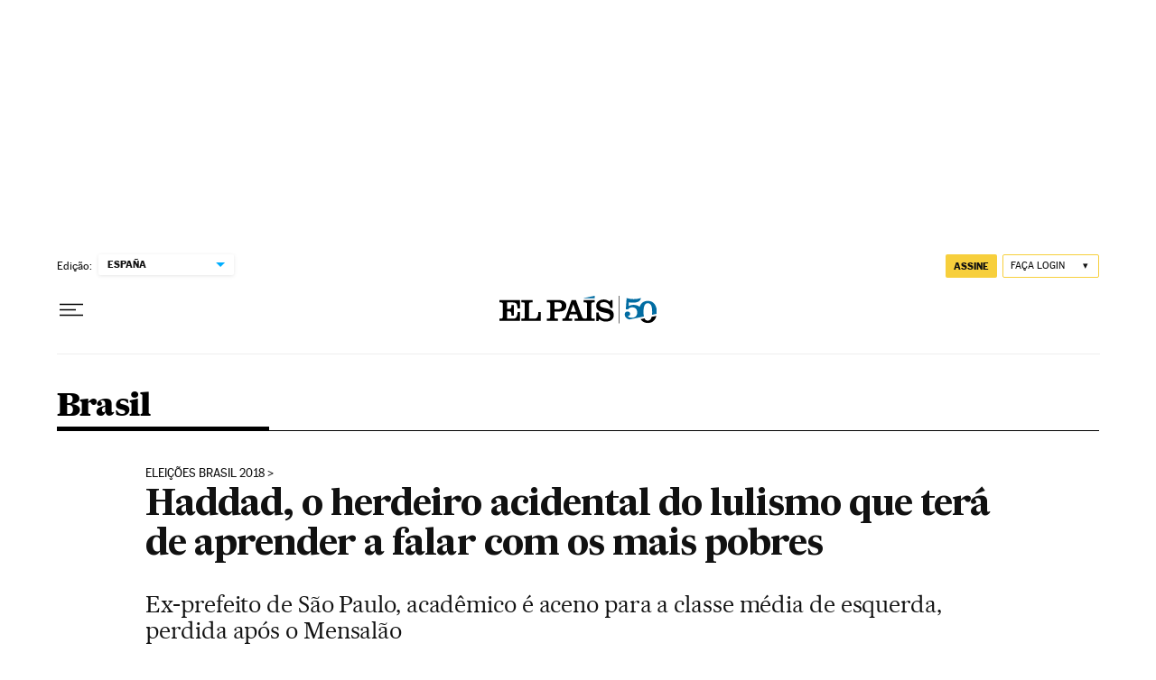

--- FILE ---
content_type: application/javascript; charset=utf-8
request_url: https://fundingchoicesmessages.google.com/f/AGSKWxWDnDTvrUoDXpnScmJOWAWud3-PYgCmRr6NL3zV-5zja5t1AYVTsqp4LCVV6fusuJx-vLw3qgImYO5uKLnUoFClkt6OmbudehH7CvarnZjXFMUIjpp-Qe1JKQwrhzXXE6oQhCBWOtLfgen6Nv7drFFy6YfHpy_DLrQreONBe1CPE9EHy0457qcIPUOO/_/adseperator_/bunyad_/impactAds..ad.json?/iwadsense.
body_size: -1290
content:
window['02638799-389b-450f-887d-dab58bc042ae'] = true;